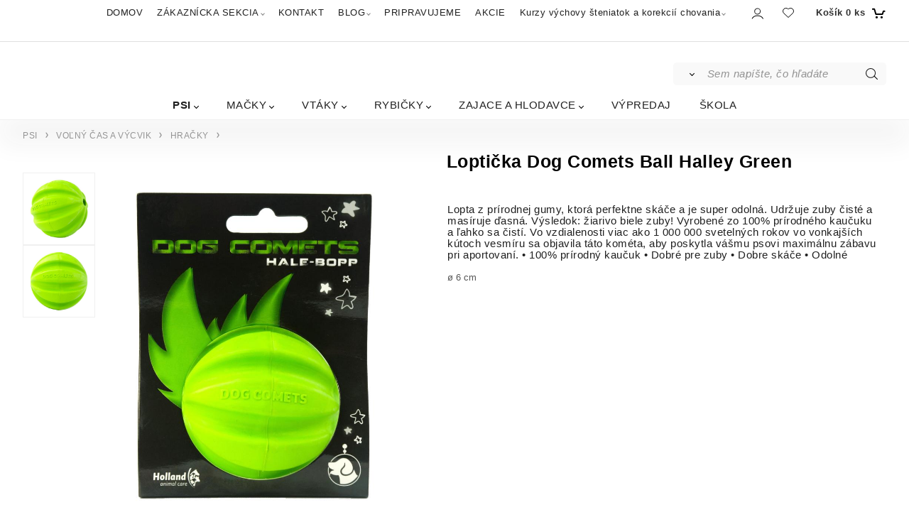

--- FILE ---
content_type: text/html; charset=UTF-8
request_url: https://paw.sk/lopticka-dog-comets-ball-halley-green/p2262
body_size: 12034
content:

<!DOCTYPE html>
<html lang="sk">
<head>
  <meta charset="utf-8">
  <title>Loptička Dog Comets Ball Halley Green | paw.sk</title>
  <meta content="width=device-width,initial-scale=1.0" name="viewport">
  <link rel="preload" href="/template/eshop/scripts_clean2/main.min.css?t=2" as="style">
  <link rel="preconnect" href="https://fonts.googleapis.com">
  <link rel="preconnect" href="https://fonts.gstatic.com" crossorigin>
  <link rel="stylesheet" href="/eshop/scripts/ce_cms.min.css?t=4">
  <link rel="stylesheet" href="/eshop/scripts/ce/controls.min.css?t=3">
  <link href="/template/eshop/scripts_clean2/main.min.css?t=2" rel="stylesheet" >
  <link rel="stylesheet" href="/template/eshop/scripts_clean2/clickeshopmenu/menu.min.css?t=2">
   <style> .tag_color25{ background-color:#fefeff; color:#ecbde4; } .tag_color15{ background-color:#f9fff6; color:#000000; } .tag_color21{ background-color:#fffcf9; color:#000000; } .tag_color39{ background-color:#d3bdff; color:#fdfff9; } .tag_color53{ background-color:#1c7271; color:#fafffa; } .tag_color33{ background-color:#efeff2; color:#817b86; } .tag_color59{ background-color:#fefeff; color:#ecbde4; } .tag_color65{ background-color:#fefeff; color:#5545ec; } .tag_color45{ background-color:#b6ffd7; color:#7e8291; } .tag_color3{ background-color:#ecdb0c; color:#000000; } .tag_color29{ background-color:#2d72ff; color:#fefffd; } .tag_color35{ background-color:#000000; color:#d4d2d1; } .tag_color57{ background-color:#ffe282; color:#00734c; } .tag_color17{ background-color:#f9fff6; color:#6eeedd; } .tag_color49{ background-color:#7e7e7f; color:#fafaff; } .tag_color43{ background-color:#ebc810; color:#000000; } .tag_color2{ background-color:#f7fffb; color:#ff55f3; } .tag_color55{ background-color:#9b9678; color:#7e4a00; } .tag_color61{ background-color:#ff8b52; color:#ecb82e; } .tag_color47{ background-color:#fefeff; color:#ec3336; } .tag_color9{ background-color:#19a6ec; color:#e6d62d; } .tag_color13{ background-color:#f7f8ff; color:#d72613; } .tag_color19{ background-color:#f7f8ff; color:#ff2b28; } .tag_color37{ background-color:#000000; color:#fbfff9; } .tag_color1{ background-color:#07040b; color:#ffffff; } .tag_color11{ background-color:#fffcfd; color:#979797; } .tag_color5{ background-color:#fffefd; color:#211eff; } .tag_color51{ background-color:#f8ff3f; color:#5a50ec; } .tag_color31{ background-color:#3358ff; color:#f7fffc; } .tag_color27{ background-color:#025203; color:#ece2bb; } .tag_color23{ background-color:#fefcff; color:#000000; } .tag_color41{ background-color:#78787a; color:#ecaa2b; } .tag_color7{ background-color:#bf8866; color:#ffcc56; } .tag_color63{ background-color:#000000; color:#f8f8ff; }</style>
<meta name="description" content="Loptička pre psa" >
<meta name="keywords" content="PSI | VOĽNÝ ČAS A VÝCVIK | HRAČKY | LOPTY A LOPTIČKY | Loptička Dog Comets Ball Halley Green" >
<meta property="og:type" content="product" >
<meta property="og:title" content="Loptička Dog Comets Ball Halley Green | PSI | VOĽNÝ ČAS A VÝCVIK | HRAČKY | LOPTY A LOPTIČKY">
<link rel="canonical" href="https://paw.sk/lopticka-dog-comets-ball-halley-green/p2262">
<meta name="robots" content="index,follow">
<meta property="og:description" content="Loptička pre psa">
<meta property="og:image" content="https://paw.sk/images_upd/products/2/ktpr4oeabqzc.jpg">
<script>window.dataLayer = window.dataLayer || []; window.dataLayer.push({"event": "view_item","ecommerce": { "items": [{ "item_id":"COME006", "item_name":"Loptička Dog Comets Ball Halley Green", "id":2262,"price":5.34,"currency":"EUR","category":"PSI &gt; VOĽNÝ ČAS A VÝCVIK &gt; HRAČKY"}]} });</script>
<script type="application/ld+json"> {"@context": "https://schema.org/","@type": "Product","name": "Loptička Dog Comets Ball Halley Green","productID": "2262","image": "https://paw.sk/images_upd/products/2/ktpr4oeabqzc.jpg","sku": "COME006","brand": {"@type": "Brand", "name": "Dog Comets"},"description": "Loptička pre psa","url": "https://paw.sk/lopticka-dog-comets-ball-halley-green/p2262","category": "PSI | VOĽNÝ ČAS A VÝCVIK | HRAČKY", "offers": {"@type": "Offer","url": "https://paw.sk/lopticka-dog-comets-ball-halley-green/p2262","priceCurrency": "EUR","price": "5.34"}} </script>
<meta name="google-site-verification" content="P8G0DmtrTtQk5CXfQlFCJJ6HDR5YtTB3OJgym_ZRNkI" />

<!-- Google tag (gtag.js) -->
<script async src="https://www.googletagmanager.com/gtag/js?id=G-WVT6LEGW9X"></script>
<script>
  window.dataLayer = window.dataLayer || [];
  function gtag(){dataLayer.push(arguments);}
  gtag('js', new Date());

  gtag('config', 'G-WVT6LEGW9X');
</script></head>
<body class="bodyClass" id="page_product_detail_out" >
<div class="wrapper">
  <div class="mainPanel" id="mainPanel">
    <div class="topComponents">
      <span id="responsive_menu_main_trg" class="responsive_menu_trg"></span>
      <nav id="ce_menu" class="ce_menu menuClass mainMenuStyle"><ul id="m1"><li id="m0"><a href="/">DOMOV</a></li><li id="m210"><a href="/eshop/login.php">ZÁKAZNÍCKA SEKCIA</a><ul><li id="m149"><a href="/eshop/user.php">ZMENA OSOBNÝCH ÚDAJOV</a></li><li id="m150"><a href="/eshop/order_history.php">PREHĽAD OBJEDNÁVOK</a></li><li id="m2"><a href="/zakaznicka-sekcia/vyhody-registracie/m2">VÝHODY REGISTRÁCIE</a></li></ul></li><li id="m221" class="hidenItem" style="display:none;"><a href="/obchodne-podmienky-a-reklamacny-poriadok/m221">Obchodné podmienky a reklamačný poriadok</a></li><li id="m215"><a href="/kontakt/m215">KONTAKT</a></li><li id="m222"><a href="/blog/m222">BLOG</a><ul><li id="m231"><a href="/blog/obliekanie-psov/m231">Obliekanie psov</a></li><li id="m230"><a href="/blog/obliekanie-steniatok/m230">OBLIEKANIE ŠTENIATOK</a></li><li id="m229"><a href="/blog/potrebuje-pes-pelech-alebo-nie-/m229">Potrebuje pes pelech alebo nie?</a></li><li id="m3"><a href="/blog/nervozny-pes-pes-v-strese-a-rozne-druhy-uzkosti/m3">Nervózny pes, pes v strese a rôzne druhy úzkosti</a></li><li id="m4"><a href="/blog/chceme-steniatko/psika-co-nas-caka-/m4">Chceme šteniatko/psíka, čo nás čaká?</a></li><li id="m5"><a href="/blog/ako-sa-orientovat-v-nami-ponukanom-obleceni/m5">Ako sa orientovať v nami ponúkanom oblečení</a></li><li id="m6"><a href="/blog/co-potrebujeme-pre-nove-steniatko/m6">Čo potrebujeme pre nové šteniatko</a></li><li id="m7"><a href="/blog/si-skutocny-psickar-alias-milovnik-psov-/m7">SI SKUTOČNÝ "PSÍČKAR" (alias milovník psov)?</a></li><li id="m9"><a href="/blog/pochutky-a-ich-pouzivanie/m9">Pochúťky a ich používanie</a></li></ul></li><li id="m232"><a href="/pripravujeme/m232">PRIPRAVUJEME</a></li><li id="m8"><a href="/akcie/m8">AKCIE</a></li><li id="m10" class="hidenItem" style="display:none;"><a href="/ochrana-osobnych-udajov/m10">Ochrana osobných údajov</a></li><li id="m11"><a href="/kurzy-vychovy-steniatok-a-korekcii-chovania/m11">Kurzy výchovy šteniatok a korekcií chovania</a><ul><li id="m12" class="hidenItem" style="display:none;"><a href="/kurzy-vychovy-steniatok-a-korekcii-chovania/ako-si-vybrat-steniatko/m12">Ako si vybrať šteniatko</a></li><li id="m15" class="hidenItem" style="display:none;"><a href="/kurzy-vychovy-steniatok-a-korekcii-chovania/vychova-steniatka/m15">Výchova šteniatka</a></li><li id="m16" class="hidenItem" style="display:none;"><a href="/kurzy-vychovy-steniatok-a-korekcii-chovania/korekcie-chovania/m16">Korekcie chovania</a></li></ul></li></ul></nav>
      <div class="componentsIn">
        <span id="responsive_search_trg" class="responsive_search_trg"></span>
        <div class="divLogin" id="loginUser">
          <a class="loginLink" href="/login/" title="Prihlásenie"> </a>
        </div>
        <span id="wishlist-link" class="wishlist-link" onclick="formExtend.pageRedirect('/eshop/user-profile/wishlist/')" title="Obľúbené položky"></span>
                <div class="shoppingCart" id="shoppingCart">
          <a class="shoppingCartIn hoverAnimation" href="/cart/" data-title="zobraziť nákupný košík" rel="nofollow" aria-label="Košík"><div class="shoppingCartImg"></div>
            <div><span>Košík</span> <span id="order_products_quantity">0</span> <span>ks</span></div></a>
        </div>
      </div>
    </div>
  </div>
  <header class="header">
    <div id="productSearch">
      <div class="productSearch" >
        <form action="/search/" method="get">
          <button class="btn_search-list-category" type="button" id="btn_search-list-category" aria-label="Vyhľadať"></button>
          <input id="txtb_searchProduct" name="txtb_searchProduct" type="search" class="txtbSearchProduct" value="" placeholder="Sem napíšte, čo hľadáte" required="required" maxlength="200" minlength="3" onkeyup="ce_product_view.fulltextSearch(this)" autocomplete="off" aria-label="Sem napíšte, čo hľadáte">
          <input class="txtbSearchButton" type="submit" title="Vyhľadať" value="">
          <input type="hidden" name="category-list">
        </form>
      </div>
    </div>
    <div id="pageHeaderContent" class="editContent"><hr style="height: 1px; margin-left: auto; margin-right: auto;">
<p>&nbsp;</p></div>
  </header>
  <nav class="pagePanel">
    <div class="pagePanelIn pageWidth">
      <nav class="pageMenuCategory ce_category" id="eshopCategory"><ul id="l1" class="sitemap"><li id="l1003"><a href="/psi/c1003">PSI</a><ul><li id="l4"><a href="/psi/starostlivost-o-psa/c4">STAROSTLIVOSŤ O PSA</a><ul><li id="l22"><a href="/psi/starostlivost-o-psa/misky/c22">MISKY</a><ul><li id="l1031" class="hidenItem" style="display:none;"><a href="/psi/starostlivost-o-psa/misky/spomalovacie/c1031">SPOMAĽOVACIE</a></li><li id="l64" class="hidenItem" style="display:none;"><a href="/psi/starostlivost-o-psa/misky/keramicke/c64">KERAMICKÉ</a></li><li id="l66" class="hidenItem" style="display:none;"><a href="/psi/starostlivost-o-psa/misky/podlozky-pod-misky/c66">PODLOŽKY POD MISKY</a></li><li id="l69" class="hidenItem" style="display:none;"><a href="/psi/starostlivost-o-psa/misky/antikorove/c69">ANTIKOROVÉ</a></li><li id="l71" class="hidenItem" style="display:none;"><a href="/psi/starostlivost-o-psa/misky/melaminove/c71">MELAMÍNOVÉ</a></li><li id="l73" class="hidenItem" style="display:none;"><a href="/psi/starostlivost-o-psa/misky/plastove/c73">PLASTOVÉ</a></li><li id="l124" class="hidenItem" style="display:none;"><a href="/psi/starostlivost-o-psa/misky/automaticke-misky-a-napajadla/c124">AUTOMATICKÉ MISKY A NAPÁJADLÁ</a></li></ul></li><li id="l23"><a href="/psi/starostlivost-o-psa/krmivo-a-pochutky/c23">KRMIVO A POCHÚŤKY</a><ul><li id="l24" class="hidenItem" style="display:none;"><a href="/psi/starostlivost-o-psa/krmivo-a-pochutky/krmivo/c24">KRMIVO</a></li><li id="l25" class="hidenItem" style="display:none;"><a href="/psi/starostlivost-o-psa/krmivo-a-pochutky/pochutky/c25">POCHÚŤKY</a><ul><li id="l12" class="hidenItem" style="display:none;"><a href="/starostlivost-o-psa/krmivo-a-pochutky/pochutky/treningove/c12">TRÉNINGOVÉ</a></li><li id="l2" class="hidenItem" style="display:none;"><a href="/starostlivost-o-psa/krmivo-a-pochutky/pochutky/dentalne-pochutky/c2">DENTÁLNE POCHÚŤKY</a></li><li id="l26" class="hidenItem" style="display:none;"><a href="/starostlivost-o-psa/krmivo-a-pochutky/pochutky/susene-maso/c26">SUŠENÉ MÄSO</a></li><li id="l54" class="hidenItem" style="display:none;"><a href="/starostlivost-o-psa/krmivo-a-pochutky/pochutky/ostatne/c54">OSTATNÉ</a></li></ul></li></ul></li><li id="l29"><a href="/psi/starostlivost-o-psa/hygiena/c29">HYGIENA</a><ul><li id="l21" class="hidenItem" style="display:none;"><a href="/psi/starostlivost-o-psa/hygiena/puzdra-a-vrecka-na-exkrementy/c21">PÚZDRA A VRECKÁ NA EXKREMENTY</a></li><li id="l42" class="hidenItem" style="display:none;"><a href="/psi/starostlivost-o-psa/hygiena/hrebene-kefy-noznice/c42">HREBENE, KEFY, NOŽNICE</a></li><li id="l43" class="hidenItem" style="display:none;"><a href="/psi/starostlivost-o-psa/hygiena/sampony-pripravky-na-srst/c43">ŠAMPÓNY, PRÍPRAVKY NA SRSŤ</a></li><li id="l49" class="hidenItem" style="display:none;"><a href="/psi/starostlivost-o-psa/hygiena/plienky-a-podlozky/c49">PLIENKY A PODLOŽKY</a></li><li id="l50" class="hidenItem" style="display:none;"><a href="/psi/starostlivost-o-psa/hygiena/pripravky-proti-znackovaniu/c50">PRÍPRAVKY PROTI ZNAČKOVANIU</a></li><li id="l122" class="hidenItem" style="display:none;"><a href="/psi/starostlivost-o-psa/hygiena/dentalna-hygiena/c122">DENTÁLNA HYGIENA</a></li></ul></li></ul></li><li id="l1028"><a href="/psi/volny-cas-a-vycvik/c1028">VOĽNÝ ČAS A VÝCVIK</a><ul><li id="l1032"><a href="/psi/volny-cas-a-vycvik/hracky/c1032">HRAČKY</a><ul><li id="l5" class="hidenItem" style="display:none;"><a href="/psi/volny-cas-a-vycvik/hracky/plysove/c5">PLYŠOVÉ</a></li><li id="l7" class="hidenItem" style="display:none;"><a href="/psi/volny-cas-a-vycvik/hracky/lopty-a-lopticky/c7">LOPTY A LOPTIČKY</a></li><li id="l8" class="hidenItem" style="display:none;"><a href="/psi/volny-cas-a-vycvik/hracky/dentalne-hracky/c8">DENTÁLNE HRAČKY</a></li><li id="l11" class="hidenItem" style="display:none;"><a href="/psi/volny-cas-a-vycvik/hracky/pretahovadla/c11">PREŤAHOVADLÁ</a></li><li id="l34" class="hidenItem" style="display:none;"><a href="/psi/volny-cas-a-vycvik/hracky/aportovacie-hracky/c34">APORTOVACIE HRAČKY</a></li><li id="l35" class="hidenItem" style="display:none;"><a href="/psi/volny-cas-a-vycvik/hracky/interaktivne-a-edukativne/c35">INTERAKTÍVNE A EDUKATÍVNE</a></li><li id="l37" class="hidenItem" style="display:none;"><a href="/psi/volny-cas-a-vycvik/hracky/zasobniky/c37">ZÁSOBNÍKY</a></li><li id="l41" class="hidenItem" style="display:none;"><a href="/psi/volny-cas-a-vycvik/hracky/gumene-a-vinylove/c41">GUMENÉ A VINYLOVÉ</a></li></ul></li><li id="l36"><a href="/psi/volny-cas-a-vycvik/vycvik-a-trening/c36">VÝCVIK A TRÉNING</a><ul><li id="l77" class="hidenItem" style="display:none;"><a href="/psi/volny-cas-a-vycvik/vycvik-a-trening/agility/c77">AGILITY</a></li><li id="l78" class="hidenItem" style="display:none;"><a href="/psi/volny-cas-a-vycvik/vycvik-a-trening/klikre-a-pistalky/c78">KLIKRE A PÍŠŤALKY</a></li><li id="l79" class="hidenItem" style="display:none;"><a href="/psi/volny-cas-a-vycvik/vycvik-a-trening/treningove-vodzky-a-postroje/c79">TRÉNINGOVÉ VÔDZKY A POSTROJE</a></li><li id="l80" class="hidenItem" style="display:none;"><a href="/psi/volny-cas-a-vycvik/vycvik-a-trening/nahubky-a-korektory-chovania/c80">NÁHUBKY A KOREKTORY CHOVANIA</a></li></ul></li><li id="l59"><a href="/psi/volny-cas-a-vycvik/id-znamky-a-privesky-sponky/c59">ID ZNÁMKY A PRÍVESKY, SPONKY</a></li><li id="l76"><a href="/psi/volny-cas-a-vycvik/obojky-vodzky-a-vystavovacie-vodzky/c76">OBOJKY, VÔDZKY A VYSTAVOVACIE VÔDZKY</a></li><li id="l105"><a href="/psi/volny-cas-a-vycvik/postroje/c105">POSTROJE</a></li></ul></li><li id="l1029"><a href="/psi/pelechy-preprava-a-cestovanie/c1029">PELECHY, PREPRAVA A CESTOVANIE</a><ul><li id="l27"><a href="/psi/pelechy-preprava-a-cestovanie/pelechy/c27">PELECHY</a><ul><li id="l1034" class="hidenItem" style="display:none;"><a href="/psi/pelechy-preprava-a-cestovanie/pelechy/klasicke-pelechy/c1034">KLASICKÉ PELECHY</a></li><li id="l82" class="hidenItem" style="display:none;"><a href="/psi/pelechy-preprava-a-cestovanie/pelechy/plastove/c82">PLASTOVÉ</a></li><li id="l83" class="hidenItem" style="display:none;"><a href="/psi/pelechy-preprava-a-cestovanie/pelechy/kryte/c83">KRYTÉ</a></li><li id="l104" class="hidenItem" style="display:none;"><a href="/psi/pelechy-preprava-a-cestovanie/pelechy/matrace/c104">MATRACE</a></li><li id="l111" class="hidenItem" style="display:none;"><a href="/psi/pelechy-preprava-a-cestovanie/pelechy/deky-a-podlozky/c111">DEKY A PODLOŽKY</a></li></ul></li><li id="l1035"><a href="/psi/pelechy-preprava-a-cestovanie/autosedacky-a-cestovne-podlozky/c1035">AUTOSEDAČKY A CESTOVNÉ PODLOŽKY</a></li><li id="l20"><a href="/psi/pelechy-preprava-a-cestovanie/doplnky-pre-cestovanie/c20">DOPLNKY PRE CESTOVANIE</a></li><li id="l28"><a href="/psi/pelechy-preprava-a-cestovanie/prepravky/c28">PREPRAVKY</a></li><li id="l52"><a href="/psi/pelechy-preprava-a-cestovanie/tasky-a-batohy/c52">TAŠKY A BATOHY</a></li></ul></li><li id="l1030"><a href="/psi/oblecenie/c1030">OBLEČENIE</a><ul><li id="l1039"><a href="/psi/oblecenie/svetre/c1039">SVETRE</a></li><li id="l13"><a href="/psi/oblecenie/tricka/c13">TRIČKÁ</a></li><li id="l14"><a href="/psi/oblecenie/prsiplaste/c14">PRŠIPLÁŠTE</a><ul><li id="l1037" class="hidenItem" style="display:none;"><a href="/psi/oblecenie/prsiplaste/prsiplaste-male-plemena/c1037">PRŠIPLÁŠTE MALÉ PLEMENÁ</a></li><li id="l1038" class="hidenItem" style="display:none;"><a href="/psi/oblecenie/prsiplaste/prsiplaste-pre-kratkonohe/c1038">PRŠIPLÁŠTE PRE KRÁTKONOHÉ</a></li><li id="l9" class="hidenItem" style="display:none;"><a href="/psi/oblecenie/prsiplaste/prsiplaste-pre-westhigland/c9">PRŠIPLÁŠTE PRE WESTHIGLAND</a></li><li id="l75" class="hidenItem" style="display:none;"><a href="/psi/oblecenie/prsiplaste/stredne-a-velke-plemena/c75">STREDNÉ A VEĽKÉ PLEMENÁ</a></li><li id="l119" class="hidenItem" style="display:none;"><a href="/psi/oblecenie/prsiplaste/mops-a-buldocek/c119">MOPS A BULDOČEK</a></li></ul></li><li id="l15"><a href="/psi/oblecenie/zimne-bundy/c15">ZIMNÉ BUNDY</a><ul><li id="l10" class="hidenItem" style="display:none;"><a href="/psi/oblecenie/zimne-bundy/male-plemena/c10">MALÉ PLEMENÁ</a></li><li id="l17" class="hidenItem" style="display:none;"><a href="/psi/oblecenie/zimne-bundy/kratkonohe-plemena/c17">KRÁTKONOHÉ PLEMENÁ</a></li><li id="l16" class="hidenItem" style="display:none;"><a href="/psi/oblecenie/zimne-bundy/stredne-a-velke-plemena/c16">STREDNÉ A VEĽKÉ PLEMENÁ</a></li><li id="l117" class="hidenItem" style="display:none;"><a href="/psi/oblecenie/zimne-bundy/mops-a-buldocek/c117">MOPS A BULDOČEK</a></li></ul></li><li id="l18"><a href="/psi/oblecenie/zimne-overaly/c18">ZIMNÉ OVERALY</a><ul><li id="l19" class="hidenItem" style="display:none;"><a href="/psi/oblecenie/zimne-overaly/male-plemena/c19">MALÉ PLEMENÁ</a></li><li id="l57" class="hidenItem" style="display:none;"><a href="/psi/oblecenie/zimne-overaly/kratkonohe-plemena/c57">KRÁTKONOHÉ PLEMENÁ</a></li><li id="l60" class="hidenItem" style="display:none;"><a href="/psi/oblecenie/zimne-overaly/stredne-a-velke-plemena/c60">STREDNÉ A VEĽKÉ PLEMENÁ</a></li><li id="l62" class="hidenItem" style="display:none;"><a href="/psi/oblecenie/zimne-overaly/westhighland/c62">WESTHIGHLAND</a></li><li id="l123" class="hidenItem" style="display:none;"><a href="/psi/oblecenie/zimne-overaly/mops-a-buldocek/c123">MOPS A BULDOČEK</a></li></ul></li><li id="l32"><a href="/psi/oblecenie/mikiny-overaly-a-pyzama/c32">MIKINY, OVERALY A PYŽAMÁ</a><ul><li id="l33" class="hidenItem" style="display:none;"><a href="/psi/oblecenie/mikiny-overaly-a-pyzama/overaly/c33">OVERALY</a></li><li id="l65" class="hidenItem" style="display:none;"><a href="/psi/oblecenie/mikiny-overaly-a-pyzama/mikiny/c65">MIKINY</a></li><li id="l108" class="hidenItem" style="display:none;"><a href="/psi/oblecenie/mikiny-overaly-a-pyzama/pyzama/c108">PYŽAMÁ</a></li></ul></li><li id="l61"><a href="/psi/oblecenie/topanky-a-ponozky/c61">TOPÁNKY A PONOŽKY</a><ul><li id="l120" class="hidenItem" style="display:none;"><a href="/psi/oblecenie/topanky-a-ponozky/topanky/c120">TOPÁNKY</a></li></ul></li><li id="l103"><a href="/psi/oblecenie/haracie-nohavicky-pasy-proti-znackovaniu/c103">HÁRACIE NOHAVIČKY, PÁSY PROTI ZNAČKOVANIU</a></li><li id="l116"><a href="/psi/oblecenie/saty/c116">ŠATY</a></li><li id="l121"><a href="/psi/oblecenie/ponozky/c121">PONOŽKY</a></li></ul></li><li id="l3"><a href="/psi/ostatne/c3">OSTATNÉ</a><ul><li id="l56"><a href="/psi/ostatne/na-leto/c56">NA LETO</a></li><li id="l58"><a href="/psi/ostatne/bezpecnost/c58">BEZPEČNOSŤ</a></li><li id="l63"><a href="/psi/ostatne/vankuse/c63">VANKÚŠE</a></li><li id="l114"><a href="/psi/ostatne/vianoce/c114">VIANOCE</a></li><li id="l126"><a href="/psi/ostatne/vyzivove-doplnky-a-antiparazitika/c126">VÝŽIVOVÉ DOPLNKY A ANTIPARAZITIKÁ</a></li><li id="l130"><a href="/psi/ostatne/narodeniny-prilezitosti/c130">NARODENINY, PRÍLEŽITOSTI</a></li><li id="l131"><a href="/psi/ostatne/halloween/c131">HALLOWEEN</a></li><li id="l133"><a href="/psi/ostatne/darcekove-poukazy/c133">DARČEKOVÉ POUKAZY</a></li></ul></li></ul></li><li id="l1000"><a href="/macky/c1000">MAČKY</a><ul><li id="l1006"><a href="/macky/starostlivost-o-macku/c1006">STAROSTLIVOSŤ O MAČKU</a><ul><li id="l31"><a href="/macky/starostlivost-o-macku/misky/c31">MISKY</a><ul><li id="l1012" class="hidenItem" style="display:none;"><a href="/macky/starostlivost-o-macku/misky/spomalovacie/c1012">SPOMAĽOVACIE</a></li><li id="l67" class="hidenItem" style="display:none;"><a href="/macky/starostlivost-o-macku/misky/podlozky-pod-misky/c67">PODLOŽKY POD MISKY</a></li><li id="l68" class="hidenItem" style="display:none;"><a href="/macky/starostlivost-o-macku/misky/keramicke/c68">KERAMICKÉ</a></li><li id="l70" class="hidenItem" style="display:none;"><a href="/macky/starostlivost-o-macku/misky/antikorove/c70">ANTIKOROVÉ</a></li><li id="l72" class="hidenItem" style="display:none;"><a href="/macky/starostlivost-o-macku/misky/melaminove/c72">MELAMÍNOVÉ</a></li><li id="l74" class="hidenItem" style="display:none;"><a href="/macky/starostlivost-o-macku/misky/plastove/c74">PLASTOVÉ</a></li><li id="l125" class="hidenItem" style="display:none;"><a href="/macky/starostlivost-o-macku/misky/automaticke-misky-a-napajadla/c125">AUTOMATICKÉ MISKY A NAPÁJADLÁ</a></li></ul></li><li id="l44"><a href="/macky/starostlivost-o-macku/hygiena/c44">HYGIENA</a><ul><li id="l45" class="hidenItem" style="display:none;"><a href="/macky/starostlivost-o-macku/hygiena/hrebene-kefy-noznice/c45">HREBENE, KEFY, NOŽNICE</a></li><li id="l48" class="hidenItem" style="display:none;"><a href="/macky/starostlivost-o-macku/hygiena/toalety-a-podstielky/c48">TOALETY A PODSTIEĽKY</a></li><li id="l51" class="hidenItem" style="display:none;"><a href="/macky/starostlivost-o-macku/hygiena/pripravky-proti-znackovaniu/c51">PRÍPRAVKY PROTI ZNAČKOVANIU</a></li></ul></li><li id="l46"><a href="/macky/starostlivost-o-macku/krmivo-a-pochutky/c46">KRMIVO A POCHÚŤKY</a><ul><li id="l47" class="hidenItem" style="display:none;"><a href="/macky/starostlivost-o-macku/krmivo-a-pochutky/krmivo/c47">KRMIVO</a></li><li id="l55" class="hidenItem" style="display:none;"><a href="/macky/starostlivost-o-macku/krmivo-a-pochutky/pochutky/c55">POCHÚŤKY</a></li></ul></li></ul></li><li id="l38"><a href="/macky/skrabadla-a-hracky/c38">ŠKRABADLÁ A HRAČKY</a><ul><li id="l39"><a href="/macky/skrabadla-a-hracky/hracky/c39">HRAČKY</a><ul><li id="l40" class="hidenItem" style="display:none;"><a href="/macky/skrabadla-a-hracky/hracky/zasobniky/c40">ZÁSOBNÍKY</a></li><li id="l84" class="hidenItem" style="display:none;"><a href="/macky/skrabadla-a-hracky/hracky/dentalne-a-mechanicke/c84">DENTÁLNE A MECHANICKÉ</a></li><li id="l85" class="hidenItem" style="display:none;"><a href="/macky/skrabadla-a-hracky/hracky/latkove-a-pierkove/c85">LÁTKOVÉ A PIERKOVÉ</a></li><li id="l86" class="hidenItem" style="display:none;"><a href="/macky/skrabadla-a-hracky/hracky/udice-a-hracky-na-drotikoch/c86">UDICE A HRAČKY NA DRÔTIKOCH</a></li><li id="l90" class="hidenItem" style="display:none;"><a href="/macky/skrabadla-a-hracky/hracky/skrabacie/c90">ŠKRABACIE</a></li></ul></li><li id="l91"><a href="/macky/skrabadla-a-hracky/skrabadla/c91">ŠKRABADLÁ</a></li></ul></li><li id="l1008"><a href="/macky/pelechy-preprava-a-cestovanie/c1008">PELECHY, PREPRAVA A CESTOVANIE</a><ul><li id="l1015"><a href="/macky/pelechy-preprava-a-cestovanie/cestovne-podlozky/c1015">CESTOVNÉ PODLOŽKY</a></li><li id="l30"><a href="/macky/pelechy-preprava-a-cestovanie/prepravky/c30">PREPRAVKY</a></li><li id="l53"><a href="/macky/pelechy-preprava-a-cestovanie/tasky-a-batohy/c53">TAŠKY A BATOHY</a></li><li id="l81"><a href="/macky/pelechy-preprava-a-cestovanie/pelechy/c81">PELECHY</a></li></ul></li><li id="l87"><a href="/macky/obojky-a-postroje/c87">OBOJKY A POSTROJE</a><ul><li id="l88"><a href="/macky/obojky-a-postroje/obojky/c88">OBOJKY</a></li><li id="l89"><a href="/macky/obojky-a-postroje/postroje/c89">POSTROJE</a></li></ul></li><li id="l1007"><a href="/macky/ostatne/c1007">OSTATNÉ</a><ul><li id="l92"><a href="/macky/ostatne/vankuse/c92">VANKÚŠE</a></li><li id="l115"><a href="/macky/ostatne/vianoce/c115">VIANOCE</a></li><li id="l127"><a href="/macky/ostatne/vyzivove-doplnky/c127">VÝŽIVOVÉ DOPLNKY</a></li><li id="l132"><a href="/macky/ostatne/halloween/c132">HALLOWEEN</a></li></ul></li></ul></li><li id="l1004"><a href="/vtaky/c1004">VTÁKY</a><ul><li id="l93"><a href="/vtaky/hracky/c93">HRAČKY</a></li><li id="l101"><a href="/vtaky/krmivo-a-doplnky-stravy/c101">KRMIVO A DOPLNKY STRAVY</a></li><li id="l106"><a href="/vtaky/krmidla-pre-dive-vtaky/c106">KŔMIDLÁ PRE DIVÉ VTÁKY</a></li><li id="l129"><a href="/vtaky/preprava/c129">PREPRAVA</a></li></ul></li><li id="l6"><a href="/rybicky/c6">RYBIČKY</a><ul><li id="l100"><a href="/rybicky/krmivo-a-doplnky-stravy/c100">KRMIVO A DOPLNKY STRAVY</a></li><li id="l107"><a href="/rybicky/rastliny-a-dekoracie-do-akvarii/c107">RASTLINY A DEKORÁCIE DO AKVÁRIÍ</a></li><li id="l113"><a href="/rybicky/akvaria-a-prenosne-nadoby/c113">AKVÁRIÁ A PRENOSNÉ NÁDOBY</a></li></ul></li><li id="l1001"><a href="/zajace-a-hlodavce/c1001">ZAJACE A HLODAVCE</a><ul><li id="l94"><a href="/zajace-a-hlodavce/starostlivost-o-male-zvierata/c94">STAROSTLIVOSŤ O MALÉ ZVIERATÁ</a><ul><li id="l97"><a href="/zajace-a-hlodavce/starostlivost-o-male-zvierata/hygiena/c97">HYGIENA</a></li><li id="l99"><a href="/zajace-a-hlodavce/starostlivost-o-male-zvierata/krmivo-a-pochutky/c99">KRMIVO A POCHÚŤKY</a></li><li id="l102"><a href="/zajace-a-hlodavce/starostlivost-o-male-zvierata/misky-krmidla-a-napajadla/c102">MISKY, KŔMIDLÁ A NAPÁJADLÁ</a></li><li id="l109"><a href="/zajace-a-hlodavce/starostlivost-o-male-zvierata/postroje/c109">POSTROJE</a></li><li id="l112"><a href="/zajace-a-hlodavce/starostlivost-o-male-zvierata/klietky-a-teraria/c112">KLIETKY A TERÁRIÁ</a></li></ul></li><li id="l95"><a href="/zajace-a-hlodavce/hracky-a-preliezky/c95">HRAČKY A PRELIEZKY</a></li><li id="l96"><a href="/zajace-a-hlodavce/pelechy-a-tunely/c96">PELECHY A TUNELY</a></li><li id="l98"><a href="/zajace-a-hlodavce/cestovanie-a-preprava/c98">CESTOVANIE A PREPRAVA</a></li><li id="l110"><a href="/zajace-a-hlodavce/mineralne-kamene-a-doplnky-vyzivy/c110">MINERÁLNE KAMENE A DOPLNKY VÝŽIVY</a></li><li id="l118"><a href="/zajace-a-hlodavce/vianoce/c118">VIANOCE</a></li></ul></li><li id="l1002"><a href="/vypredaj/c1002">VÝPREDAJ</a></li><li id="l128"><a href="/skola/c128">ŠKOLA</a></li></ul></nav>
    </div>
  </nav>
  <div class="main panel-hide">
    <aside id="page_panel_c" class="page-panel-c panel-filter pagePanelHide">
      <div class="categoryPanel ce_category" id="categoryPanel"></div>
      <div id="panel-filter-list"></div>
    </aside>
    <main class="pageWidth" id="pan_main"><div>
  <div class="divProductCategoryPath"><a href="/psi/c1003">PSI</a><a href="/psi/volny-cas-a-vycvik/c1028">VOĽNÝ ČAS A VÝCVIK</a><a href="/psi/volny-cas-a-vycvik/hracky/c1032">HRAČKY</a> </div>  <div id="page_product_detail" data-price="Y" class="workspace-product-detail">
    <div class="productDetailTop"><h1 class="productDetailTitle editContentTextareaPopup" data-adm='{"b":"title","l":90,"m":1}' id="product_title">Loptička Dog Comets Ball Halley Green</h1></div>
    <div class="productDetailCenter">
      <div class="divProductDetailImgPanel" id="divProductDetailImgPanel">
        <div class="divProductDetailImg"><div id="gallery"><div id="block_productMainImage"><a id="productMainImage" href="/images_upd/products/2/ktpr4oeabqzc.jpg" title="Loptička Dog Comets Ball Halley Green" data-lightbox="product_images"><img src="/images_upd/products/2/ktpr4oeabqzc.jpg" alt="Loptička Dog Comets Ball Halley Green" id="product_img_main" oncontextmenu="return false;"></a></div>
<div class="product_gallery_images-out">
<div class="imageGallery" id="product_gallery_images"><a href="/images_upd/products/2/krqem4zou8c9.jpg" data-lightbox="product_images" title="Loptička Dog Comets Ball Halley Green" id="a_product_img_6970"><img src="/images_upd/products/thumbs/2/krqem4zou8c9.jpg" alt="Loptička Dog Comets Ball Halley Green 1" loading="lazy"></a><a href="/images_upd/products/2/zlakhf398pxo.jpg" data-lightbox="product_images" title="Loptička Dog Comets Ball Halley Green" id="a_product_img_6971"><img src="/images_upd/products/thumbs/2/zlakhf398pxo.jpg" alt="Loptička Dog Comets Ball Halley Green 2" loading="lazy"></a></div></div>
</div></div>
      </div>
      <div id="divProductDetailInformation">
      <form id="frm_main" action="/eshop/operations/product_detail_al/" method="post">
        <div class="divProductDetailInformation">
                    <div id="productDetailContent_0" class="productDetailDescriptionShort editContent form-row"><p><span class="VIiyi" lang="sk"><span class="JLqJ4b ChMk0b" data-language-for-alternatives="sk" data-language-to-translate-into="en" data-phrase-index="0" data-number-of-phrases="14"><span class="Q4iAWc">Lopta z prírodnej gumy, ktorá perfektne skáče a je super odolná.</span></span> <span class="JLqJ4b ChMk0b" data-language-for-alternatives="sk" data-language-to-translate-into="en" data-phrase-index="1" data-number-of-phrases="14"><span class="Q4iAWc">Udržuje zuby čisté a masíruje ďasná.</span></span> <span class="JLqJ4b ChMk0b" data-language-for-alternatives="sk" data-language-to-translate-into="en" data-phrase-index="2" data-number-of-phrases="14"><span class="Q4iAWc">Výsledok: žiarivo biele zuby!</span></span> <span class="JLqJ4b ChMk0b" data-language-for-alternatives="sk" data-language-to-translate-into="en" data-phrase-index="3" data-number-of-phrases="14"><span class="Q4iAWc">Vyrobené zo 100% prírodného kaučuku a ľahko sa čistí.</span></span> <span class="JLqJ4b ChMk0b" data-language-for-alternatives="sk" data-language-to-translate-into="en" data-phrase-index="5" data-number-of-phrases="14"><span class="Q4iAWc">Vo vzdialenosti viac ako 1 000 000 svetelných rokov vo vonkajších kútoch vesmíru sa objavila táto kométa, aby poskytla vášmu psovi maximálnu zábavu pri aportovaní.</span></span> <span class="JLqJ4b ChMk0b" data-language-for-alternatives="sk" data-language-to-translate-into="en" data-phrase-index="7" data-number-of-phrases="14"><span class="Q4iAWc">• 100% prírodný kaučuk</span></span> <span class="JLqJ4b ChMk0b" data-language-for-alternatives="sk" data-language-to-translate-into="en" data-phrase-index="9" data-number-of-phrases="14"><span class="Q4iAWc">• Dobré pre zuby</span></span> <span class="JLqJ4b ChMk0b" data-language-for-alternatives="sk" data-language-to-translate-into="en" data-phrase-index="11" data-number-of-phrases="14"><span class="Q4iAWc">• Dobre skáče</span></span> <span class="JLqJ4b ChMk0b" data-language-for-alternatives="sk" data-language-to-translate-into="en" data-phrase-index="13" data-number-of-phrases="14"><span class="Q4iAWc">• Odolné</span></span></span></p>
<p><span class="VIiyi" lang="sk"><span class="JLqJ4b ChMk0b" data-language-for-alternatives="sk" data-language-to-translate-into="en" data-phrase-index="13" data-number-of-phrases="14"><span class="Q4iAWc"><span style="caret-color: #575757; color: #575757; font-family: 'Open sans', sans-serif; font-size: 13.333333015441895px; font-style: normal; font-variant-caps: normal; font-weight: normal; letter-spacing: normal; orphans: auto; text-align: left; text-indent: 0px; text-transform: none; white-space: normal; widows: auto; word-spacing: 0px; -webkit-text-size-adjust: auto; -webkit-text-stroke-width: 0px; background-color: #ffffff; text-decoration: none; display: inline !important; float: none;">ø 6 cm</span></span></span></span></p>
<p><span class="VIiyi" lang="sk"><span class="JLqJ4b ChMk0b" data-language-for-alternatives="sk" data-language-to-translate-into="en" data-phrase-index="13" data-number-of-phrases="14"><span class="Q4iAWc"><span style="caret-color: #575757; color: #575757; font-family: 'Open sans', sans-serif; font-size: 13.333333015441895px; font-style: normal; font-variant-caps: normal; font-weight: normal; letter-spacing: normal; orphans: auto; text-align: left; text-indent: 0px; text-transform: none; white-space: normal; widows: auto; word-spacing: 0px; -webkit-text-size-adjust: auto; -webkit-text-stroke-width: 0px; background-color: #ffffff; text-decoration: none; display: inline !important; float: none;"><iframe src="//www.youtube.com/embed/tFxGMd8vMCI" allowfullscreen="allowfullscreen" width="560" height="314"></iframe></span></span></span></span></p></div>
                      <div class="divProductDetailAttributes" id="divProductDetailAttributes"><div class="divProductParameter block_productParamImage" id="product_param_1" data-type="V" ><span class="divProductParameterTxt editContentProductParameter"><span>Farba</span>: </span><div class="divProductParameterValue"><div class="param_image"><a href="/lopticka-dog-comets-ball-halley/p2260" title="ružová">
                  <div class="param_image_value-img "><img src="/images_upd/products/thumbs/0/pwufr1zbecon.jpg" alt="Loptička Dog Comets Ball Halley" loading="lazy"></div>
                  <div class="param_image_value-txt">ružová</div>
                </a><a href="/lopticka-dog-comets-ball-halley-green/p2262" title="zelená">
                  <div class="param_image_value-img product_param_image_active"><img src="/images_upd/products/thumbs/2/ktpr4oeabqzc.jpg" alt="Loptička Dog Comets Ball Halley Green" loading="lazy"><div class="param-active-ok"></div></div>
                  <div class="param_image_value-txt">zelená</div>
                </a><a href="/lopticka-dog-comets-ball-halley-orange/p2261" title="oranžová">
                  <div class="param_image_value-img "><img src="/images_upd/products/thumbs/1/ghqb5097xsi4.jpg" alt="Loptička Dog Comets Ball Halley Orange" loading="lazy"></div>
                  <div class="param_image_value-txt">oranžová</div>
                </a></div></div></div></div>
                    <div class="divProductDetailParameters">
            <div class="grid2 mob-grid1 form-row"><div id="block_product_producer">
                <span class="attr-title">Výrobca:</span>
                <span><span class="editContentTextPopup product_producer-txt link" data-adm='{"b":"producer","l":50}'>Dog Comets</span></span>
                </div><div id="block_product_warranty">
                <span class="attr-title">Záručná doba:</span>
                <span><span class="editContentTextPopup" data-adm='{"b":"warranty","l":30}'>24 mesiacov</span></span>
                </div>                <div id="block_product_product_code">
                <span class="attr-title">Kód:</span>
                <span><span class="editContentTextPopup" data-adm='{"b":"product_code","l":30}' id="product-detail-code">COME006</span></span>
              </div>
              </div>
          </div>
                      <div id="block_product_stock" class="form-row">
              <span class="attr-title">Dostupnosť: </span>
              <span id="block_product_stock-data">
                <span id="product_state" class="state_back_color1">do 14 dní</span>                                <input type="hidden" id="hid_default_product_state" value="do 14 dní" >
              </span>
            </div>
                                <div class="block_product-cart-add">
            <div class="form-row l grid2 block_product_price-extended">
                                                                <div id="block_product_price">
                    <span>
                      <span id="span_productPrice" class="editContentNumberPopup" data-adm='{"b":"price","m":1,"f":"ProductPriceRecalculation(\"price\")"}' >4.34</span>  €                    </span>
                    <span>bez DPH</span>
                  </div>
                                                            </div>
                          <div class="divProductDetailPrice form-row zero">
                <div id="block_product_price_vat">
                  <span class="productDetailPriceVatValue">
                   <span id="span_productPriceVAT" class="editContentNumberPopup" data-adm='{"b":"price_vat","m":1,"f":"ProductPriceRecalculation(\"price_vat\")"}' >5.34</span> €</span>
                  <span id="productItemMetric">ks</span>
                                    <div>
                                                            <div class="loyalty-info">
                                            <div class="loyalty-info-text">Kúpou získaš <span class="loyalty-info-points">6</span> bodov do vernostného programu</div>
                    </div>
                                      </div>
                </div>
                <input type="hidden" id="hid_product_price_params" value='{"list_price_vat":5.3399999999999999,"product_rabat_calculate":0,"product_discount":0,"product_vat":23,"product_main_price_ignore":"N","prefer_price_excl_vat":"N"}' >
              </div>
                        <div id="product-detail-cart-button" class="divCartButton">
                            <span class="numberArrows"><input class="cartQuantity" name="txtb_cartQuantity" id="txtb_cartQuantity" type="number" step="any" min="1"  max="1000000"  value="1" aria-label="quantity"></span>
              <input class="cartButton button" name="btn_productAdd" id="btn_productAdd" type="submit" value="Vložiť do košíka">
                          </div>
          </div>
          <div class="card-components">
            <span id="card-watchdog" class="card-watchdog">Sledovať produkt</span>
            <span id="card-wishlist" class="card-wishlist ">Pridať do obľúbených</span>
            <span id="card-share-link" class="card-share-link">Zdielať</span>
          </div>
        </div>
        <input type="hidden" name="hid_productId" id="hid_productId" value="2262">
        <input type="hidden" id="hid_product_state_txt" value="skladom">
        <input type="hidden" id="hid_product_stock_disable_sell" value="N">
        <input type="hidden" id="hid_currency_symbol" value="€">
        <input type="hidden" id="hid_currency_rate" value="1.00000">
        <input type="hidden" id="hid_currency_precision" value="2">
                  <input type="hidden" name="hid_pageParamArr" id="hid_pageParamArr" value='{"warehouse_config":{"product_state_zero":"\u010doskoro skladom","product_state_in_stock":"skladom"}}' >
              </form>
    </div>
    <br style="clear:both;">
    </div>
    <div id="inf_panel_product" class="inf_panel_product editContent"></div>
    <div class="divProductDetailLongText" id="divProductDetailLongText">
      <div class="tabber" id="tabber_productDetail"><div class="tabberNav">
  <a href="#tab_productDescription">Popis</a>
      <a href="#tab_productQuestion" data-fixed="1">Potrebujete poradiť?</a>
  </div>
<div class="tabbertab" id="tab_productDescription"><div id="productDetailEditContent0" class="productTabberContent editContent"><p><span class="VIiyi" lang="sk"><span class="JLqJ4b ChMk0b" data-language-for-alternatives="sk" data-language-to-translate-into="en" data-phrase-index="0" data-number-of-phrases="14"><span class="Q4iAWc">Lopta z prírodnej gumy, ktorá perfektne skáče a je super odolná.</span></span> <span class="JLqJ4b ChMk0b" data-language-for-alternatives="sk" data-language-to-translate-into="en" data-phrase-index="1" data-number-of-phrases="14"><span class="Q4iAWc">Udržuje zuby čisté a masíruje ďasná.</span></span> <span class="JLqJ4b ChMk0b" data-language-for-alternatives="sk" data-language-to-translate-into="en" data-phrase-index="2" data-number-of-phrases="14"><span class="Q4iAWc">Výsledok: žiarivo biele zuby!</span></span> <span class="JLqJ4b ChMk0b" data-language-for-alternatives="sk" data-language-to-translate-into="en" data-phrase-index="3" data-number-of-phrases="14"><span class="Q4iAWc">Vyrobené zo 100% prírodného kaučuku a ľahko sa čistí.</span></span> <span class="JLqJ4b ChMk0b" data-language-for-alternatives="sk" data-language-to-translate-into="en" data-phrase-index="5" data-number-of-phrases="14"><span class="Q4iAWc">Vo vzdialenosti viac ako 1 000 000 svetelných rokov vo vonkajších kútoch vesmíru sa objavila táto kométa, aby poskytla vášmu psovi maximálnu zábavu pri aportovaní.</span></span> <span class="JLqJ4b ChMk0b" data-language-for-alternatives="sk" data-language-to-translate-into="en" data-phrase-index="7" data-number-of-phrases="14"><span class="Q4iAWc">• 100% prírodný kaučuk</span></span> <span class="JLqJ4b ChMk0b" data-language-for-alternatives="sk" data-language-to-translate-into="en" data-phrase-index="9" data-number-of-phrases="14"><span class="Q4iAWc">• Dobré pre zuby</span></span> <span class="JLqJ4b ChMk0b" data-language-for-alternatives="sk" data-language-to-translate-into="en" data-phrase-index="11" data-number-of-phrases="14"><span class="Q4iAWc">• Dobre skáče</span></span> <span class="JLqJ4b ChMk0b" data-language-for-alternatives="sk" data-language-to-translate-into="en" data-phrase-index="13" data-number-of-phrases="14"><span class="Q4iAWc">• Odolné</span></span></span></p></div></div>  <div class="tabbertab" id="tab_productQuestion"></div>

</div>
    </div>
        <div class="productAssociated">
      <div class="pageTitle"> Podobné produkty </div><div class="productAssociatedView"><a href="/nadrozmerna-lopta-jolly-ball-bounce-n-play-blue/p58" class="accessoriesProduct product " data-id="58" ><span class="img"><img src="/images_upd/products/thumbs/8/u3hcylbezkmg.jpg" alt="Nadrozmerná lopta Jolly Ball Bounce-n Play Blue" loading="lazy"></span><span class="linkTxt"> <span class="tag_color13 p-specialOffer productSpecialOfferDetail productSpecialOfferId13">Jolly Pets</span></span><span class="price"><span>19.26 €</span> <span class="list-price"></span></span><span class="subtitle">Nadrozmerná lopta Jolly Ball Bounce-n Play Blue</span></a>
<a href="/hracka-jw-hol-ee-roller-large-blue/p1718" class="accessoriesProduct product " data-id="1718" ><span class="img"><img src="/images_upd/products/thumbs/8/aogx8h92nmcw.jpg" alt="Hračka JW Hol-ee Roller Large Blue" loading="lazy"></span><span class="linkTxt"> <span class="tag_color9 p-specialOffer productSpecialOfferDetail productSpecialOfferId9">JW</span></span><span class="price"><span>11.13 €</span> <span class="list-price"></span></span><span class="subtitle">Hračka JW Hol-ee Roller Large Blue</span></a>
<a href="/nadrozmerna-lopta-jolly-ball-bounce-n-play-baby-blue/p64" class="accessoriesProduct product " data-id="64" ><span class="img"><img src="/images_upd/products/thumbs/4/bnuqasjpvy43.jpg" alt="Nadrozmerná lopta Jolly Ball Bounce-n Play Baby Blue" loading="lazy"></span><span class="linkTxt"> <span class="tag_color13 p-specialOffer productSpecialOfferDetail productSpecialOfferId13">Jolly Pets</span></span><span class="price"><span>14.74 €</span> <span class="list-price"></span></span><span class="subtitle">Nadrozmerná lopta Jolly Ball Bounce-n Play Baby Blue</span></a>
<a href="/interaktivna-lopta-jolly-egg-red/p106" class="accessoriesProduct product " data-id="106" ><span class="img"><img src="/images_upd/products/thumbs/6/s5nkrqzefmbu.jpg" alt="Interaktívna lopta Jolly Egg Red" loading="lazy"></span><span class="linkTxt"> <span class="tag_color13 p-specialOffer productSpecialOfferDetail productSpecialOfferId13">Jolly Pets</span></span><span class="price"><span>14.50 €</span> <span class="list-price"></span></span><span class="subtitle">Interaktívna lopta Jolly Egg Red</span></a>
<a href="/hracka-porky-the-pig/p457" class="accessoriesProduct product " data-id="457" ><span class="img"><img src="/images_upd/products/thumbs/7/hoxm28ilpy0k.jpg" alt="Hračka Porky the Pig" loading="lazy"></span><span class="linkTxt"></span><span class="price"><span>6.55 €</span> <span class="list-price"></span></span><span class="subtitle">Hračka Porky the Pig</span></a>
<a href="/lopticky-tennis-ball-spiders/p6433" class="accessoriesProduct product " data-id="6433" ><span class="img"><img src="/images_upd/products/thumbs/3/c6y03tprs1q4.jpg" alt="Loptičky Tennis Ball Spiders" loading="lazy"></span><span class="linkTxt"> <span class="tag_color3 p-specialOffer productSpecialOfferDetail productSpecialOfferId3">CROCI</span></span><span class="price"><span>15.78 €</span> <span class="list-price"></span></span><span class="subtitle">Loptičky Tennis Ball Spiders</span></a>
<a href="/nadrozmerna-lopta-s-povrazom-jolly-ball-romp-n-roll-blue/p74" class="accessoriesProduct product " data-id="74" ><span class="img"><img src="/images_upd/products/thumbs/4/61c9fu7z8yao.jpg" alt="Nadrozmerná lopta s povrazom Jolly Ball Romp-n-Roll Blue" loading="lazy"></span><span class="linkTxt"> <span class="tag_color13 p-specialOffer productSpecialOfferDetail productSpecialOfferId13">Jolly Pets</span></span><span class="price"><span>16.35 €</span> <span class="list-price"></span></span><span class="subtitle">Nadrozmerná lopta s povrazom Jolly Ball Romp-n-Roll Blue</span></a>
<a href="/nadrozmerna-lopta-s-povrazom-jolly-ball-romp-n-roll-baby-blue/p72" class="accessoriesProduct product " data-id="72" ><span class="img"><img src="/images_upd/products/thumbs/2/b8xicto2e9p3.jpg" alt="Nadrozmerná lopta s povrazom Jolly Ball Romp-n-Roll Baby Blue" loading="lazy"></span><span class="linkTxt"> <span class="tag_color2 p-specialOffer productSpecialOfferDetail productSpecialOfferId2">ForMyDogs</span></span><span class="price"><span>16.35 €</span> <span class="list-price"></span></span><span class="subtitle">Nadrozmerná lopta s povrazom Jolly Ball Romp-n-Roll Baby Blue</span></a>
<a href="/lopticka-dog-comets-glow-in-the-dark-moon-ball-s-pink/p10640" class="accessoriesProduct product " data-id="10640" ><span class="img"><img src="/images_upd/products/thumbs/0/cme7xftg1pys.jpg" alt="Loptička Dog Comets Glow In The Dark Moon Ball S Pink" loading="lazy"></span><span class="linkTxt"> <span class="tag_color35 p-specialOffer productSpecialOfferDetail productSpecialOfferId35">DOG COMETS</span></span><span class="price"><span>2.80 €</span> <span class="list-price"></span></span><span class="subtitle">Loptička Dog Comets Glow In The Dark Moon Ball S Pink</span></a>
<a href="/nadrozmerna-lopta-s-povrazom-jolly-ball-romp-n-roll-orange-15-cm/p1015" class="accessoriesProduct product " data-id="1015" ><span class="img"><img src="/images_upd/products/thumbs/5/608m3j4hc5ko.jpg" alt="Nadrozmerná lopta s povrazom Jolly Ball Romp-n-Roll Orange 15 cm" loading="lazy"></span><span class="linkTxt"> <span class="tag_color13 p-specialOffer productSpecialOfferDetail productSpecialOfferId13">Jolly Pets</span></span><span class="price"><span>22.50 €</span> <span class="list-price"></span></span><span class="subtitle">Nadrozmerná lopta s povrazom Jolly Ball Romp-n-Roll Orange 15 cm</span></a>
</div>    </div>
        <input type="hidden" name="hid_categoryId" id="hid_categoryId" value="7">
  </div>
</div>
</main>
  </div>
  <footer class="footer">
    <div id="pageFooterContent" class="editContent"><div class="page-width" style="padding: 20px; background-color: #303030;">
<div style="text-align: center;">
<div id="pageFooterContent" class="editContent">
<p style="text-align: center;">&nbsp;</p>
<div class="column_block" style="max-width: 1200px; margin-left: auto; margin-right: auto;">
<div style="width: 49%;">
<div>
<h2 style="text-align: left;">&nbsp; &nbsp;&nbsp; &nbsp;&nbsp; &nbsp;&nbsp; <span style="font-size: 22px; color: #ff0000;"><a href="/ochrana-osobnych-udajov/m10"><span style="color: #ff0000;">Podmienky ochrany osobných údajov a GDPR</span>&nbsp;</a> </span></h2>
</div>
</div>
<div style="width: 49%;">
<div>
<h2 style="text-align: left;"><a href="/obchodne-podmienky-a-reklamacny-poriadok/m221"><span style="color: #ff0000;">Obchodné podmienky a ochrana osobných údajov</span></a></h2>
<p>&nbsp;</p>
</div>
</div>
</div>
<div class="column_block" style="max-width: 1400px; margin-left: auto; margin-right: auto;">
<div style="width: 25%; margin-right: 3%;">
<div>
<h2 style="text-align: left;"><span style="color: #f03c55;"><strong><span style="font-size: 18px;">KONTAKT</span></strong><br></span></h2>
<p style="text-align: left;"><span style="color: #d7d7d7; font-size: 17px;">PAW.SK, s. r. o., Šándorova 6, 821 03 Bratislava</span></p>
<p style="text-align: left;"><span style="color: #d7d7d7; font-size: 17px;">Predajný showroom: Račianska 3</span></p>
<p style="text-align: left;"><span style="color: #d7d7d7; font-size: 17px;">otváracie hodiny:</span></p>
<p style="text-align: left;"><span style="color: #d7d7d7;"><span style="font-size: 17px;">Po - Pi: 10:00 - 18:30</span></span></p>
</div>
</div>
<div style="width: 14%; margin-right: 3%;">
<div>
<h2 style="text-align: left;"><span style="color: #a5bb00; font-size: 18px;"><strong><span style="color: #f03c55;">ĎALŠIE KONTAKTY</span></strong><br></span></h2>
<span style="color: #d7d7d7;"><span style="font-size: 17px;">Tel.: 0903 653 280</span><br><span style="font-size: 17px;">Mail: <a href="mailto:obchod@paw.sk">obchod@paw.sk</a></span></span><span style="color: #d7d7d7;"><span style="font-size: 17px;">&nbsp; &nbsp; &nbsp; &nbsp; &nbsp; &nbsp; &nbsp; &nbsp;<span style="color: #999999;"><a href="mailto:paw@paw.sk">paw@paw.sk</a></span></span></span></div>
<div><span style="font-size: 14px;"><a href="https://www.instagram.com/paw.sk" target="_blank" rel="noopener"><img style="margin-left: 5px; margin-right: 5px;" src="https://template1.clickeshop.com/storage/instagram.png" alt="instagram" width="50" height="50"></a></span><span style="font-size: 14px;"><a href="https://www.facebook.com/paw.sk" target="_blank" rel="noopener"><img style="margin-left: 5px; margin-right: 5px;" src="https://template1.clickeshop.com/storage/facebook.png" alt="facebook" width="50" height="50"></a></span></div>
</div>
<div style="width: 31.3%;">
<div>
<h2 style="text-align: left;"><strong><span style="color: #f03c55; font-size: 18px;">&nbsp; &nbsp; ODBER NOVINIEK</span></strong></h2>
<div class="page-width" style="max-width: 700px; padding: 0px;">
<div>
<div class="page-width" style="max-width: 800px;">
<div>
<p style="text-align: left;">Chcete byť informovaní o novinkách a zľavách?</p>
<p style="text-align: left;"><input id="emailInfoValue" class="emailInfoTextBox textBox" maxlength="200" type="email" value=""><a id="emailInfoLogin" href="/eshop/newsletter/">Sign in</a></p>
<p style="text-align: left;"><a id="emailInfoLogout" href="/eshop/newsletter/?a=g"><span style="color: #999999;">Uveďte mailovú adresu</span></a></p>
</div>
<script>window.addEventListener("load",function(){ce_newsletter.initWorkspace();});</script>
</div>
</div>
</div>
</div>
</div>
</div>
</div>
</div>
<div style="text-align: center;">&nbsp;</div>
<div style="text-align: center;"><hr style="height: 1px; margin-left: auto; margin-right: auto; background-color: #808080; max-width: 1400px;"></div>
<div style="text-align: center;">&nbsp;</div>
<div style="text-align: center;">Copyright © 2021 PAW.SK, s.r.o., All rights reserved<br>
<p>&nbsp;</p>
</div>
</div></div>
    <div class="pageFooterCopyright"><a target="_blank" href="https://clickeshop.sk">Vytvorené systémom ClickEshop.sk</a></div>
  </footer>
</div>
<script src="/eshop/scripts/jquery3.min.js"></script>
<link rel="stylesheet" href="/eshop/scripts/image_gallery/css/lightbox.min.css">
<script src="/eshop/scripts/mainscript.js?t=6"></script>
<script src="/eshop/scripts/ce/controls.js?t=3" ></script>
<script src="/template/eshop/scripts_clean2/clickeshopmenu/menu.js?t=2"></script>
<script src="/eshop/scripts/image_gallery/js/lightbox.js"></script>
<script>ce_cart.post_cart();</script><script>ce_product.init(2262);  ce_parameter.init_parameters(); ce_workspace.postProductAnalytics({"act":"PROD","prod_id":2262}, 2262); ce_product.initProductListAnimations( document.querySelector(".productAssociated") );</script>
<!-- Global site tag (gtag.js) - Google Analytics -->
<script async src="https://www.googletagmanager.com/gtag/js?id=UA-207371115-1">
</script>
<script>
  window.dataLayer = window.dataLayer || [];
  function gtag(){dataLayer.push(arguments);}
  gtag('js', new Date());

  gtag('config', 'UA-207371115-1');
</script>
<script>inicializeCurrency( "#currencyList", 11);</script></body>
</html>


--- FILE ---
content_type: image/svg+xml
request_url: https://paw.sk/eshop/scripts/images/ok_icon_big.svg
body_size: 1019
content:
<?xml version="1.0" encoding="UTF-8" standalone="no"?>
<!-- Created with Inkscape (http://www.inkscape.org/) -->

<svg
   xmlns:dc="http://purl.org/dc/elements/1.1/"
   xmlns:cc="http://creativecommons.org/ns#"
   xmlns:rdf="http://www.w3.org/1999/02/22-rdf-syntax-ns#"
   xmlns:svg="http://www.w3.org/2000/svg"
   xmlns="http://www.w3.org/2000/svg"
   xmlns:sodipodi="http://sodipodi.sourceforge.net/DTD/sodipodi-0.dtd"
   xmlns:inkscape="http://www.inkscape.org/namespaces/inkscape"
   width="48"
   height="48"
   viewBox="0 0 12.7 12.7"
   version="1.1"
   id="svg8"
   inkscape:version="0.92.5 (2060ec1f9f, 2020-04-08)"
   sodipodi:docname="ok_icon_big3.svg">
  <defs
     id="defs2" />
  <sodipodi:namedview
     id="base"
     pagecolor="#ffffff"
     bordercolor="#666666"
     borderopacity="1.0"
     inkscape:pageopacity="0.0"
     inkscape:pageshadow="2"
     inkscape:zoom="5.6568542"
     inkscape:cx="0.96735196"
     inkscape:cy="1.7685395"
     inkscape:document-units="px"
     inkscape:current-layer="layer1"
     showgrid="false"
     units="px"
     inkscape:window-width="1920"
     inkscape:window-height="1016"
     inkscape:window-x="0"
     inkscape:window-y="27"
     inkscape:window-maximized="1"
     inkscape:pagecheckerboard="true" />
  <metadata
     id="metadata5">
    <rdf:RDF>
      <cc:Work
         rdf:about="">
        <dc:format>image/svg+xml</dc:format>
        <dc:type
           rdf:resource="http://purl.org/dc/dcmitype/StillImage" />
        <dc:title></dc:title>
      </cc:Work>
    </rdf:RDF>
  </metadata>
  <g
     inkscape:label="Layer 1"
     inkscape:groupmode="layer"
     id="layer1"
     transform="translate(0,-284.29998)">
    <path
       style="opacity:1;fill:#9b353e;fill-opacity:0.87000002;stroke:none;stroke-width:1.30876696;stroke-linecap:round;stroke-linejoin:round;stroke-miterlimit:4;stroke-dasharray:none;stroke-dashoffset:3.37000012;stroke-opacity:0.87000002;paint-order:fill markers stroke"
       d="M 23.957031 -0.00390625 A 24 24 0 0 0 -0.04296875 23.996094 A 24 24 0 0 0 23.957031 47.996094 A 24 24 0 0 0 47.957031 23.996094 A 24 24 0 0 0 23.957031 -0.00390625 z M 37.935547 13.017578 A 2.5002499 2.5002499 0 0 1 39.794922 17.291016 L 21.326172 36.115234 A 2.5002499 2.5002499 0 0 1 17.642578 35.982422 L 9.0566406 25.884766 A 2.5005332 2.5005332 0 1 1 12.867188 22.642578 L 19.679688 30.652344 L 36.222656 13.792969 A 2.5002499 2.5002499 0 0 1 37.935547 13.017578 z "
       transform="matrix(0.26458333,0,0,0.26458333,0,284.29998)"
       id="path815" />
  </g>
</svg>
